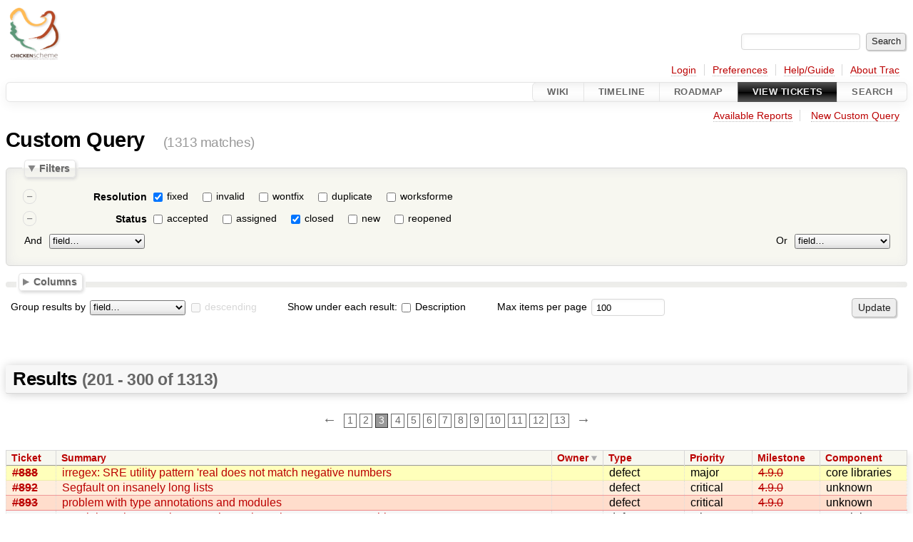

--- FILE ---
content_type: text/html;charset=utf-8
request_url: http://bugs.call-cc.org/query?status=closed&resolution=fixed&page=3&desc=1&order=owner
body_size: 11330
content:




<!DOCTYPE html>
<html lang="en">   <head>
    <!-- # block head (placeholder in theme.html) -->
        <!-- # block head (content inherited from layout.html) -->
    <title>
    Custom Query     – CHICKEN Scheme

    </title>

    <meta http-equiv="Content-Type" content="text/html; charset=UTF-8" />
    <meta http-equiv="X-UA-Compatible" content="IE=edge" />
    <link rel="start"  href="/wiki" />
    <link rel="search"  href="/search" />
    <link rel="help"  href="/wiki/TracGuide" />
    <link rel="stylesheet"  href="/chrome/common/css/trac.css" type="text/css" />
    <link rel="stylesheet"  href="/chrome/common/css/report.css" type="text/css" />
    <link rel="stylesheet"  href="/chrome/common/css/jquery-ui/jquery-ui.css" type="text/css" />
    <link rel="stylesheet"  href="/chrome/common/css/jquery-ui-addons.css" type="text/css" />
    <link rel="icon"  href="/chrome/common/trac.ico" type="image/x-icon" />
    <link rel="alternate"  class="rss" href="/query?resolution=fixed&amp;status=closed&amp;order=owner&amp;desc=1&amp;format=rss" title="RSS Feed" type="application/rss+xml" />
    <link rel="alternate"  class="csv" href="/query?resolution=fixed&amp;status=closed&amp;order=owner&amp;desc=1&amp;page=3&amp;format=csv" title="Comma-delimited Text" type="text/csv" />
    <link rel="alternate"  class="tab" href="/query?resolution=fixed&amp;status=closed&amp;order=owner&amp;desc=1&amp;page=3&amp;format=tab" title="Tab-delimited Text" type="text/tab-separated-values" />
    <link rel="next"  href="/query?resolution=fixed&amp;status=closed&amp;order=owner&amp;desc=1&amp;page=4" title="Next Page" />
    <link rel="prev"  href="/query?resolution=fixed&amp;status=closed&amp;order=owner&amp;desc=1&amp;page=2" title="Previous Page" />
    <noscript>
      <style>
        .trac-noscript { display: none !important }
      </style>     </noscript>
    <link type="application/opensearchdescription+xml" rel="search"
          href="/search/opensearch"
          title="Search CHICKEN Scheme"/>
    <script>
      var properties={"cc":{"format":"list","label":"Cc","type":"text"},"changetime":{"format":"relative","label":"Modified","type":"time"},"component":{"label":"Component","options":["build system","compiler","core libraries","core tools","documentation","expander","extensions","infrastructure","scrutinizer","unknown","wiki"],"type":"select"},"description":{"format":"wiki","label":"Description","type":"textarea"},"difficulty":{"label":"Estimated difficulty","optional":true,"options":["trivial","easy","medium","hard","insane"],"type":"select"},"id":{"label":"Ticket","type":"id"},"keywords":{"format":"list","label":"Keywords","type":"text"},"milestone":{"label":"Milestone","optgroups":[{"label":"Open (by due date)","options":[]},{"label":"Open (no due date)","options":["6.0.0","someday"]},{"label":"Closed","options":["4.5.0","4.9.0","4.10.0","4.11.0","4.12.0","4.13.0","5.0","5.1","5.2","5.3","5.4"]}],"optional":true,"options":[],"type":"select"},"owner":{"label":"Owner","type":"text"},"priority":{"label":"Priority","options":["critical","major","minor","not urgent at all"],"type":"select"},"reporter":{"label":"Reporter","type":"text"},"resolution":{"label":"Resolution","optional":true,"options":["fixed","invalid","wontfix","duplicate","worksforme"],"type":"radio"},"status":{"label":"Status","optional":true,"options":["accepted","assigned","closed","new","reopened"],"type":"radio"},"summary":{"label":"Summary","type":"text"},"time":{"format":"relative","label":"Created","type":"time"},"type":{"label":"Type","options":["defect","enhancement","task","change request"],"type":"select"},"version":{"label":"Version","optional":true,"options":["6.0.0","5.4.0","5.3.0","5.2.0","5.1.0","5.1.0rc1","5.0.0","5.0.0rc4","5.0.0rc3","5.0.0rc2","5.0.0rc1"],"type":"select"}};
      var modes={"id":[{"name":"is","value":""},{"name":"is not","value":"!"}],"select":[{"name":"is","value":""},{"name":"is not","value":"!"}],"text":[{"name":"contains","value":"~"},{"name":"doesn't contain","value":"!~"},{"name":"begins with","value":"^"},{"name":"ends with","value":"$"},{"name":"is","value":""},{"name":"is not","value":"!"}],"textarea":[{"name":"contains","value":"~"},{"name":"doesn't contain","value":"!~"}]};
      var jquery_ui={"ampm":false,"date_format":"mm/dd/y","day_names":{"abbreviated":["Sun","Mon","Tue","Wed","Thu","Fri","Sat"],"narrow":["Su","Mo","Tu","We","Th","Fr","Sa"],"wide":["Sunday","Monday","Tuesday","Wednesday","Thursday","Friday","Saturday"]},"default_timezone":60,"first_week_day":0,"month_names":{"abbreviated":["Jan","Feb","Mar","Apr","May","Jun","Jul","Aug","Sep","Oct","Nov","Dec"],"wide":["January","February","March","April","May","June","July","August","September","October","November","December"]},"period_names":{"am":["AM","AM"],"pm":["PM","PM"]},"show_timezone":false,"time_format":"HH:mm:ss","timepicker_separator":" ","timezone_iso8601":false,"timezone_list":null};
    </script>
    <script src="/chrome/common/js/jquery.js"></script>
    <script src="/chrome/common/js/babel.js"></script>
    <script src="/chrome/common/js/trac.js"></script>
    <script src="/chrome/common/js/search.js"></script>
    <script src="/chrome/common/js/folding.js"></script>
    <script src="/chrome/common/js/jquery-ui.js"></script>
    <script src="/chrome/common/js/jquery-ui-addons.js"></script>
    <script src="/chrome/common/js/jquery-ui-i18n.js"></script>
    <script src="/chrome/common/js/query.js"></script>
    <script>
      jQuery(function($) {
        $(".trac-autofocus").focus();
        $(".trac-target-new").attr("target", "_blank");
        if ($.ui) { /* is jquery-ui added? */
          $(".trac-datepicker:not([readonly])")
            .prop("autocomplete", "off").datepicker();
          // Input current date when today is pressed.
          var _goToToday = $.datepicker._gotoToday;
          $.datepicker._gotoToday = function(id) {
            _goToToday.call(this, id);
            this._selectDate(id)
          };
          $(".trac-datetimepicker:not([readonly])")
            .prop("autocomplete", "off").datetimepicker();
        }
        $(".trac-disable").disableSubmit(".trac-disable-determinant");
        setTimeout(function() { $(".trac-scroll").scrollToTop() }, 1);
        $(".trac-disable-on-submit").disableOnSubmit();
      });
    </script>
    <!--   # include 'site_head.html' (layout.html) -->
    <!--   end of site_head.html -->
    <!-- # endblock head (content inherited from layout.html) -->


    <script>
      jQuery(function($) {
        initializeFilters();
        $("#group").change(function() {
          $("#groupdesc").enable(this.selectedIndex != 0)
        }).change();
        $("fieldset legend.foldable").enableFolding(false);
        /* Hide the filters for saved queries. */
        if (window.location.href.search(/[?&]report=[0-9]+/) != -1)
          $("#filters").toggleClass("collapsed");
        /* Hide the columns by default. */
        $("#columns").toggleClass("collapsed");
      });
    </script>

    <!-- # endblock head (placeholder in theme.html) -->
  </head> 
  <body>
    <!-- # block body (content inherited from theme.html) -->
    <!--   # include 'site_header.html' (theme.html) -->
    <!--   end of site_header.html -->

    <div id="banner">
      <div id="header">
        <a id="logo"
           href="https://www.call-cc.org/">
          <img  alt="Chicken Scheme" height="80" src="https://wiki.call-cc.org/chicken-mini-logo.png" width="80" /></a>


      </div>
      <form id="search" action="/search" method="get">
        <div>
          <label for="proj-search">Search:</label>
          <input type="text" id="proj-search" name="q" size="18"
                  value="" />
          <input type="submit" value="Search" />
        </div>
      </form>
          <div id="metanav" class="nav">
      <ul><li  class="first"><a href="/login">Login</a></li><li ><a href="/prefs">Preferences</a></li><li ><a href="/wiki/TracGuide">Help/Guide</a></li><li  class="last"><a href="/about">About Trac</a></li></ul>
    </div>

    </div>
        <div id="mainnav" class="nav">
      <ul><li  class="first"><a href="/wiki">Wiki</a></li><li ><a href="/timeline">Timeline</a></li><li ><a href="/roadmap">Roadmap</a></li><li  class="active"><a href="/report">View Tickets</a></li><li  class="last"><a href="/search">Search</a></li></ul>
    </div>


    <div id="main"
         >
      <div id="ctxtnav" class="nav">
        <h2>Context Navigation</h2>
        <ul>
          <li  class="first"><a href="/report">Available Reports</a></li>
          <li  class="last"><a href="/query">New Custom Query</a></li>
        </ul>
        <hr />
      </div>

      

      

      <!-- # block content (placeholder in theme.html) -->
    <div id="content" class="query">
      <h1>Custom Query <span class="numrows">(1313 matches)</span></h1>

      <form id="query" method="post" action="/query">
        <input type="hidden" name="__FORM_TOKEN" value="9d1600b8fae767eaaf005f5c" />

        <fieldset id="filters">
          <legend class="foldable">Filters</legend>
          <table>
            <tbody>
              <tr style="display: none">
                <td>
                  <div class="trac-clause-lsep">&nbsp;<hr /></div>
                  <div class="trac-clause-msep">Or</div>
                  <div class="trac-clause-rsep">&nbsp;<hr /></div>
                </td>
              </tr>
              <tr>
                <td class="trac-clause">
                  <table class="trac-clause">
                    <tbody>
                      <tr class="resolution">
                        <td>
                          <div class="inlinebuttons">
                            <input type="submit"
                                   name="rm_filter_0_resolution_0"
                                   value="&ndash;"/>
                          </div>
                        </td>
                        <th scope="row"><label id="label_0_resolution">Resolution</label></th>
                        <td class="filter" colspan="2">

                          <input type="checkbox"
                                 id="_0_resolution_fixed" checked="checked" name="0_resolution" value="fixed"/>
                          <label for="_0_resolution_fixed"
                                 class="control">fixed</label>
                          <input type="checkbox"
                                 id="_0_resolution_invalid" name="0_resolution" value="invalid"/>
                          <label for="_0_resolution_invalid"
                                 class="control">invalid</label>
                          <input type="checkbox"
                                 id="_0_resolution_wontfix" name="0_resolution" value="wontfix"/>
                          <label for="_0_resolution_wontfix"
                                 class="control">wontfix</label>
                          <input type="checkbox"
                                 id="_0_resolution_duplicate" name="0_resolution" value="duplicate"/>
                          <label for="_0_resolution_duplicate"
                                 class="control">duplicate</label>
                          <input type="checkbox"
                                 id="_0_resolution_worksforme" name="0_resolution" value="worksforme"/>
                          <label for="_0_resolution_worksforme"
                                 class="control">worksforme</label>
                        </td>
                      </tr>
                    </tbody>
                    <tbody>
                      <tr class="status">
                        <td>
                          <div class="inlinebuttons">
                            <input type="submit"
                                   name="rm_filter_0_status_0"
                                   value="&ndash;"/>
                          </div>
                        </td>
                        <th scope="row"><label id="label_0_status">Status</label></th>
                        <td class="filter" colspan="2">

                          <input type="checkbox"
                                 id="_0_status_accepted" name="0_status" value="accepted"/>
                          <label for="_0_status_accepted"
                                 class="control">accepted</label>
                          <input type="checkbox"
                                 id="_0_status_assigned" name="0_status" value="assigned"/>
                          <label for="_0_status_assigned"
                                 class="control">assigned</label>
                          <input type="checkbox"
                                 id="_0_status_closed" checked="checked" name="0_status" value="closed"/>
                          <label for="_0_status_closed"
                                 class="control">closed</label>
                          <input type="checkbox"
                                 id="_0_status_new" name="0_status" value="new"/>
                          <label for="_0_status_new"
                                 class="control">new</label>
                          <input type="checkbox"
                                 id="_0_status_reopened" name="0_status" value="reopened"/>
                          <label for="_0_status_reopened"
                                 class="control">reopened</label>
                        </td>
                      </tr>
                    </tbody>
                    <tbody>
                      <tr class="actions">
                        <td class="and" colspan="2">
                          &nbsp;<label for="add_filter_0">And</label>&nbsp;
                          <select name="add_filter_0"
                                  id="add_filter_0">
                            <option label="field…"></option>
                            <option value="cc">Cc</option>
                            <option value="component">Component</option>
                            <option value="time">Created</option>
                            <option value="description">Description</option>
                            <option value="difficulty">Estimated difficulty</option>
                            <option value="keywords">Keywords</option>
                            <option value="milestone">Milestone</option>
                            <option value="changetime">Modified</option>
                            <option value="owner">Owner</option>
                            <option value="priority">Priority</option>
                            <option value="reporter">Reporter</option>
                            <option disabled="disabled" value="resolution">Resolution</option>
                            <option disabled="disabled" value="status">Status</option>
                            <option value="summary">Summary</option>
                            <option value="id">Ticket</option>
                            <option value="type">Type</option>
                            <option value="version">Version</option>
                          </select>
                          <div class="inlinebuttons">
                            <input type="submit" name="add_0"
                                   value="+"/>
                          </div>
                        </td>
                        <td class="or" colspan="2">
                          <label for="add_clause">Or</label>&nbsp;
                          <select name="add_clause_1"
                                  id="add_clause">
                            <option label="field…"></option>
                            <option value="cc">Cc</option>
                            <option value="component">Component</option>
                            <option value="time">Created</option>
                            <option value="description">Description</option>
                            <option value="difficulty">Estimated difficulty</option>
                            <option value="keywords">Keywords</option>
                            <option value="milestone">Milestone</option>
                            <option value="changetime">Modified</option>
                            <option value="owner">Owner</option>
                            <option value="priority">Priority</option>
                            <option value="reporter">Reporter</option>
                            <option value="resolution">Resolution</option>
                            <option value="status">Status</option>
                            <option value="summary">Summary</option>
                            <option value="id">Ticket</option>
                            <option value="type">Type</option>
                            <option value="version">Version</option>
                          </select>
                          <div class="inlinebuttons">
                            <input type="submit" name="add_1"
                                   value="+" />
                          </div>
                        </td>
                      </tr>
                    </tbody>
                  </table>
                </td>
              </tr>
            </tbody>
          </table>
        </fieldset>



        <fieldset id="columns">
          <legend class="foldable">Columns</legend>
          <div>
            <label>
              <input type="checkbox" name="col" checked="checked" value="summary"/>
              Summary
            </label>
            <label>
              <input type="checkbox" name="col" value="status"/>
              Status
            </label>
            <label>
              <input type="checkbox" name="col" value="resolution"/>
              Resolution
            </label>
            <label>
              <input type="checkbox" name="col" checked="checked" value="owner"/>
              Owner
            </label>
            <label>
              <input type="checkbox" name="col" checked="checked" value="type"/>
              Type
            </label>
            <label>
              <input type="checkbox" name="col" checked="checked" value="priority"/>
              Priority
            </label>
            <label>
              <input type="checkbox" name="col" checked="checked" value="milestone"/>
              Milestone
            </label>
            <label>
              <input type="checkbox" name="col" checked="checked" value="component"/>
              Component
            </label>
            <label>
              <input type="checkbox" name="col" value="version"/>
              Version
            </label>
            <label>
              <input type="checkbox" name="col" value="time"/>
              Created
            </label>
            <label>
              <input type="checkbox" name="col" value="changetime"/>
              Modified
            </label>
            <label>
              <input type="checkbox" name="col" value="difficulty"/>
              Estimated difficulty
            </label>
            <label>
              <input type="checkbox" name="col" value="reporter"/>
              Reporter
            </label>
            <label>
              <input type="checkbox" name="col" value="keywords"/>
              Keywords
            </label>
            <label>
              <input type="checkbox" name="col" value="cc"/>
              Cc
            </label>
          </div>
        </fieldset>

        <p class="option">
          <label for="group">Group results by</label>
          <select name="group" id="group">
            <option label="field…"></option>
            <option value="component">Component</option>
            <option value="difficulty">Estimated difficulty</option>
            <option value="milestone">Milestone</option>
            <option value="owner">Owner</option>
            <option value="priority">Priority</option>
            <option value="reporter">Reporter</option>
            <option value="resolution">Resolution</option>
            <option value="status">Status</option>
            <option value="type">Type</option>
            <option value="version">Version</option>
          </select>
          <input type="checkbox" name="groupdesc" id="groupdesc"/>
          <label for="groupdesc">descending</label>
        </p>

        <p class="option">



          Show under each result:
          <label><input type="checkbox" name="row" value="description"/>
            Description</label>
        </p>

        <p class="option">
          <label for="max">Max items per page</label>
          <input type="text" name="max" id="max" size="10"
                 value="100"/>
        </p>

        <div class="buttons">
          <input type="hidden" name="order" value="owner" />
          <input type="hidden" name="desc" value="1" />
          <input type="submit" name="update" value="Update" />
        </div>
        <hr />
      </form>



<div>
  <h2 class="report-result">Results   <span class="numresults">(201 - 300 of 1313)</span>
</h2>


<div class="paging">
  <span class="previous">
    <a href="/query?resolution=fixed&amp;status=closed&amp;order=owner&amp;desc=1&amp;page=2" title="Previous Page">&larr;</a>
  </span>
  <span>
    <a href="/query?resolution=fixed&amp;status=closed&amp;order=owner&amp;desc=1" title="Page 1">1</a>
  </span>
  <span>
    <a href="/query?resolution=fixed&amp;status=closed&amp;order=owner&amp;desc=1&amp;page=2" title="Page 2">2</a>
  </span>
  <span>
    <span class="current">3</span>
  </span>
  <span>
    <a href="/query?resolution=fixed&amp;status=closed&amp;order=owner&amp;desc=1&amp;page=4" title="Page 4">4</a>
  </span>
  <span>
    <a href="/query?resolution=fixed&amp;status=closed&amp;order=owner&amp;desc=1&amp;page=5" title="Page 5">5</a>
  </span>
  <span>
    <a href="/query?resolution=fixed&amp;status=closed&amp;order=owner&amp;desc=1&amp;page=6" title="Page 6">6</a>
  </span>
  <span>
    <a href="/query?resolution=fixed&amp;status=closed&amp;order=owner&amp;desc=1&amp;page=7" title="Page 7">7</a>
  </span>
  <span>
    <a href="/query?resolution=fixed&amp;status=closed&amp;order=owner&amp;desc=1&amp;page=8" title="Page 8">8</a>
  </span>
  <span>
    <a href="/query?resolution=fixed&amp;status=closed&amp;order=owner&amp;desc=1&amp;page=9" title="Page 9">9</a>
  </span>
  <span>
    <a href="/query?resolution=fixed&amp;status=closed&amp;order=owner&amp;desc=1&amp;page=10" title="Page 10">10</a>
  </span>
  <span>
    <a href="/query?resolution=fixed&amp;status=closed&amp;order=owner&amp;desc=1&amp;page=11" title="Page 11">11</a>
  </span>
  <span>
    <a href="/query?resolution=fixed&amp;status=closed&amp;order=owner&amp;desc=1&amp;page=12" title="Page 12">12</a>
  </span>
  <span>
    <a href="/query?resolution=fixed&amp;status=closed&amp;order=owner&amp;desc=1&amp;page=13" title="Page 13">13</a>
  </span>
  <span class="next">
    <a href="/query?resolution=fixed&amp;status=closed&amp;order=owner&amp;desc=1&amp;page=4" title="Next Page">&rarr;</a>
  </span>
</div>
  <table class="listing tickets">
    <thead class="trac-query-heading">
            <tr class="trac-columns">
        <th class="id">
          <a title="Sort by Ticket (ascending)"
             href="/query?resolution=fixed&amp;status=closed&amp;order=id&amp;page=3">Ticket</a>
        </th>
        <th class="summary">
          <a title="Sort by Summary (ascending)"
             href="/query?resolution=fixed&amp;status=closed&amp;order=summary&amp;page=3">Summary</a>
        </th>
        <th class="owner desc">
          <a title="Sort by Owner (ascending)"
             href="/query?resolution=fixed&amp;status=closed&amp;order=owner&amp;page=3">Owner</a>
        </th>
        <th class="type">
          <a title="Sort by Type (ascending)"
             href="/query?resolution=fixed&amp;status=closed&amp;order=type&amp;page=3">Type</a>
        </th>
        <th class="priority">
          <a title="Sort by Priority (ascending)"
             href="/query?resolution=fixed&amp;status=closed&amp;order=priority&amp;page=3">Priority</a>
        </th>
        <th class="milestone">
          <a title="Sort by Milestone (ascending)"
             href="/query?resolution=fixed&amp;status=closed&amp;order=milestone&amp;page=3">Milestone</a>
        </th>
        <th class="component">
          <a title="Sort by Component (ascending)"
             href="/query?resolution=fixed&amp;status=closed&amp;order=component&amp;page=3">Component</a>
        </th>
      </tr>

    </thead>

    <tbody class="trac-query-results">
      <tr class="odd prio2">
        <td class="id"><a href="/ticket/888" title="View ticket" class="closed">#888</a></td>
        <td class="summary">
          <a href="/ticket/888" title="View ticket">irregex: SRE utility pattern &#39;real does not match negative numbers</a>
        </td>
        <td class="owner">
          
        </td>
        <td class="type">
          defect
        </td>
        <td class="priority">
          major
        </td>
        <td class="milestone">
          <a class="closed milestone" href="/milestone/4.9.0" title="Completed 12 years ago (06/02/14 19:29:55)">4.9.0</a>
        </td>
        <td class="component">
          core libraries
        </td>
      </tr>
      <tr class="even prio1">
        <td class="id"><a href="/ticket/892" title="View ticket" class="closed">#892</a></td>
        <td class="summary">
          <a href="/ticket/892" title="View ticket">Segfault on insanely long lists</a>
        </td>
        <td class="owner">
          
        </td>
        <td class="type">
          defect
        </td>
        <td class="priority">
          critical
        </td>
        <td class="milestone">
          <a class="closed milestone" href="/milestone/4.9.0" title="Completed 12 years ago (06/02/14 19:29:55)">4.9.0</a>
        </td>
        <td class="component">
          unknown
        </td>
      </tr>
      <tr class="odd prio1">
        <td class="id"><a href="/ticket/893" title="View ticket" class="closed">#893</a></td>
        <td class="summary">
          <a href="/ticket/893" title="View ticket">problem with type annotations and modules</a>
        </td>
        <td class="owner">
          
        </td>
        <td class="type">
          defect
        </td>
        <td class="priority">
          critical
        </td>
        <td class="milestone">
          <a class="closed milestone" href="/milestone/4.9.0" title="Completed 12 years ago (06/02/14 19:29:55)">4.9.0</a>
        </td>
        <td class="component">
          unknown
        </td>
      </tr>
      <tr class="even prio3">
        <td class="id"><a href="/ticket/898" title="View ticket" class="closed">#898</a></td>
        <td class="summary">
          <a href="/ticket/898" title="View ticket">scrutinizer gives spurious warnings when given too many type hints</a>
        </td>
        <td class="owner">
          
        </td>
        <td class="type">
          defect
        </td>
        <td class="priority">
          minor
        </td>
        <td class="milestone">
          
        </td>
        <td class="component">
          scrutinizer
        </td>
      </tr>
      <tr class="odd prio4">
        <td class="id"><a href="/ticket/902" title="View ticket" class="closed">#902</a></td>
        <td class="summary">
          <a href="/ticket/902" title="View ticket">coops: tiny patch for generic-procedure?</a>
        </td>
        <td class="owner">
          
        </td>
        <td class="type">
          defect
        </td>
        <td class="priority">
          not urgent at all
        </td>
        <td class="milestone">
          
        </td>
        <td class="component">
          extensions
        </td>
      </tr>
      <tr class="even prio3">
        <td class="id"><a href="/ticket/903" title="View ticket" class="closed">#903</a></td>
        <td class="summary">
          <a href="/ticket/903" title="View ticket">csc&#39;s command line switch -output-file is ignored</a>
        </td>
        <td class="owner">
          
        </td>
        <td class="type">
          defect
        </td>
        <td class="priority">
          minor
        </td>
        <td class="milestone">
          <a class="closed milestone" href="/milestone/4.9.0" title="Completed 12 years ago (06/02/14 19:29:55)">4.9.0</a>
        </td>
        <td class="component">
          unknown
        </td>
      </tr>
      <tr class="odd prio2">
        <td class="id"><a href="/ticket/907" title="View ticket" class="closed">#907</a></td>
        <td class="summary">
          <a href="/ticket/907" title="View ticket">signal-tests.scm hangs when port is already in use</a>
        </td>
        <td class="owner">
          
        </td>
        <td class="type">
          defect
        </td>
        <td class="priority">
          major
        </td>
        <td class="milestone">
          <a class="closed milestone" href="/milestone/4.9.0" title="Completed 12 years ago (06/02/14 19:29:55)">4.9.0</a>
        </td>
        <td class="component">
          build system
        </td>
      </tr>
      <tr class="even prio2">
        <td class="id"><a href="/ticket/916" title="View ticket" class="closed">#916</a></td>
        <td class="summary">
          <a href="/ticket/916" title="View ticket">lolevel-tests.scm failure on Linux/PPC (assertion failed: (pair? some-foo))</a>
        </td>
        <td class="owner">
          
        </td>
        <td class="type">
          defect
        </td>
        <td class="priority">
          major
        </td>
        <td class="milestone">
          <a class="closed milestone" href="/milestone/4.9.0" title="Completed 12 years ago (06/02/14 19:29:55)">4.9.0</a>
        </td>
        <td class="component">
          unknown
        </td>
      </tr>
      <tr class="odd prio3">
        <td class="id"><a href="/ticket/917" title="View ticket" class="closed">#917</a></td>
        <td class="summary">
          <a href="/ticket/917" title="View ticket">tests that rely on diff break with clang</a>
        </td>
        <td class="owner">
          
        </td>
        <td class="type">
          defect
        </td>
        <td class="priority">
          minor
        </td>
        <td class="milestone">
          
        </td>
        <td class="component">
          unknown
        </td>
      </tr>
      <tr class="even prio2">
        <td class="id"><a href="/ticket/920" title="View ticket" class="closed">#920</a></td>
        <td class="summary">
          <a href="/ticket/920" title="View ticket">irc: reconnecting due to server-side EOF broken</a>
        </td>
        <td class="owner">
          
        </td>
        <td class="type">
          defect
        </td>
        <td class="priority">
          major
        </td>
        <td class="milestone">
          
        </td>
        <td class="component">
          unknown
        </td>
      </tr>
      <tr class="odd prio3">
        <td class="id"><a href="/ticket/923" title="View ticket" class="closed">#923</a></td>
        <td class="summary">
          <a href="/ticket/923" title="View ticket">Make check fails on OpenBSD 5.1 with 4.8.0rc3</a>
        </td>
        <td class="owner">
          
        </td>
        <td class="type">
          defect
        </td>
        <td class="priority">
          minor
        </td>
        <td class="milestone">
          <a class="closed milestone" href="/milestone/4.9.0" title="Completed 12 years ago (06/02/14 19:29:55)">4.9.0</a>
        </td>
        <td class="component">
          build system
        </td>
      </tr>
      <tr class="even prio2">
        <td class="id"><a href="/ticket/925" title="View ticket" class="closed">#925</a></td>
        <td class="summary">
          <a href="/ticket/925" title="View ticket">Tests for smtp and internet-message eggs start breaking on 2012-09-19</a>
        </td>
        <td class="owner">
          
        </td>
        <td class="type">
          defect
        </td>
        <td class="priority">
          major
        </td>
        <td class="milestone">
          <a class="milestone" href="/milestone/someday" title="No date set">someday</a>
        </td>
        <td class="component">
          unknown
        </td>
      </tr>
      <tr class="odd prio2">
        <td class="id"><a href="/ticket/926" title="View ticket" class="closed">#926</a></td>
        <td class="summary">
          <a href="/ticket/926" title="View ticket">dummy-user&#39;s test starts failing on 2012-09-24</a>
        </td>
        <td class="owner">
          
        </td>
        <td class="type">
          defect
        </td>
        <td class="priority">
          major
        </td>
        <td class="milestone">
          <a class="milestone" href="/milestone/someday" title="No date set">someday</a>
        </td>
        <td class="component">
          unknown
        </td>
      </tr>
      <tr class="even prio3">
        <td class="id"><a href="/ticket/928" title="View ticket" class="closed">#928</a></td>
        <td class="summary">
          <a href="/ticket/928" title="View ticket">executable misnamed when reading from - (stdin)</a>
        </td>
        <td class="owner">
          
        </td>
        <td class="type">
          defect
        </td>
        <td class="priority">
          minor
        </td>
        <td class="milestone">
          <a class="closed milestone" href="/milestone/4.9.0" title="Completed 12 years ago (06/02/14 19:29:55)">4.9.0</a>
        </td>
        <td class="component">
          compiler
        </td>
      </tr>
      <tr class="odd prio3">
        <td class="id"><a href="/ticket/931" title="View ticket" class="closed">#931</a></td>
        <td class="summary">
          <a href="/ticket/931" title="View ticket">CR: make extended syntax bindings available by default</a>
        </td>
        <td class="owner">
          
        </td>
        <td class="type">
          enhancement
        </td>
        <td class="priority">
          minor
        </td>
        <td class="milestone">
          <a class="milestone" href="/milestone/someday" title="No date set">someday</a>
        </td>
        <td class="component">
          expander
        </td>
      </tr>
      <tr class="even prio3">
        <td class="id"><a href="/ticket/932" title="View ticket" class="closed">#932</a></td>
        <td class="summary">
          <a href="/ticket/932" title="View ticket">CR: enable &#34;scrutiny&#34; be default</a>
        </td>
        <td class="owner">
          
        </td>
        <td class="type">
          enhancement
        </td>
        <td class="priority">
          minor
        </td>
        <td class="milestone">
          <a class="milestone" href="/milestone/someday" title="No date set">someday</a>
        </td>
        <td class="component">
          compiler
        </td>
      </tr>
      <tr class="odd prio2">
        <td class="id"><a href="/ticket/936" title="View ticket" class="closed">#936</a></td>
        <td class="summary">
          <a href="/ticket/936" title="View ticket">install-extension error when chicken-install is called with -prefix and an item of the given filelist is a pair</a>
        </td>
        <td class="owner">
          
        </td>
        <td class="type">
          defect
        </td>
        <td class="priority">
          major
        </td>
        <td class="milestone">
          <a class="milestone" href="/milestone/someday" title="No date set">someday</a>
        </td>
        <td class="component">
          core libraries
        </td>
      </tr>
      <tr class="even prio3">
        <td class="id"><a href="/ticket/937" title="View ticket" class="closed">#937</a></td>
        <td class="summary">
          <a href="/ticket/937" title="View ticket">Types manual page missing in 4.8.0</a>
        </td>
        <td class="owner">
          
        </td>
        <td class="type">
          defect
        </td>
        <td class="priority">
          minor
        </td>
        <td class="milestone">
          <a class="milestone" href="/milestone/someday" title="No date set">someday</a>
        </td>
        <td class="component">
          documentation
        </td>
      </tr>
      <tr class="odd prio3">
        <td class="id"><a href="/ticket/940" title="View ticket" class="closed">#940</a></td>
        <td class="summary">
          <a href="/ticket/940" title="View ticket">Cannot unset read syntax</a>
        </td>
        <td class="owner">
          
        </td>
        <td class="type">
          defect
        </td>
        <td class="priority">
          minor
        </td>
        <td class="milestone">
          <a class="milestone" href="/milestone/someday" title="No date set">someday</a>
        </td>
        <td class="component">
          unknown
        </td>
      </tr>
      <tr class="even prio3">
        <td class="id"><a href="/ticket/941" title="View ticket" class="closed">#941</a></td>
        <td class="summary">
          <a href="/ticket/941" title="View ticket">Add option to process-fork to allow creating a subprocess with only the current thread</a>
        </td>
        <td class="owner">
          
        </td>
        <td class="type">
          enhancement
        </td>
        <td class="priority">
          minor
        </td>
        <td class="milestone">
          <a class="milestone" href="/milestone/someday" title="No date set">someday</a>
        </td>
        <td class="component">
          core libraries
        </td>
      </tr>
      <tr class="odd prio2">
        <td class="id"><a href="/ticket/942" title="View ticket" class="closed">#942</a></td>
        <td class="summary">
          <a href="/ticket/942" title="View ticket">make install uses user&#39;s umask</a>
        </td>
        <td class="owner">
          
        </td>
        <td class="type">
          defect
        </td>
        <td class="priority">
          major
        </td>
        <td class="milestone">
          <a class="closed milestone" href="/milestone/4.9.0" title="Completed 12 years ago (06/02/14 19:29:55)">4.9.0</a>
        </td>
        <td class="component">
          build system
        </td>
      </tr>
      <tr class="even prio3">
        <td class="id"><a href="/ticket/956" title="View ticket" class="closed">#956</a></td>
        <td class="summary">
          <a href="/ticket/956" title="View ticket">sha1sum: &#34;sha1sum&#34; should do something sensible on Windows</a>
        </td>
        <td class="owner">
          
        </td>
        <td class="type">
          defect
        </td>
        <td class="priority">
          minor
        </td>
        <td class="milestone">
          <a class="milestone" href="/milestone/someday" title="No date set">someday</a>
        </td>
        <td class="component">
          extensions
        </td>
      </tr>
      <tr class="odd prio2">
        <td class="id"><a href="/ticket/959" title="View ticket" class="closed">#959</a></td>
        <td class="summary">
          <a href="/ticket/959" title="View ticket">make-pathname strips leading seperator in FILENAME component</a>
        </td>
        <td class="owner">
          
        </td>
        <td class="type">
          defect
        </td>
        <td class="priority">
          major
        </td>
        <td class="milestone">
          <a class="milestone" href="/milestone/someday" title="No date set">someday</a>
        </td>
        <td class="component">
          core libraries
        </td>
      </tr>
      <tr class="even prio3">
        <td class="id"><a href="/ticket/968" title="View ticket" class="closed">#968</a></td>
        <td class="summary">
          <a href="/ticket/968" title="View ticket">csc: -oi and -ot</a>
        </td>
        <td class="owner">
          
        </td>
        <td class="type">
          enhancement
        </td>
        <td class="priority">
          minor
        </td>
        <td class="milestone">
          <a class="milestone" href="/milestone/someday" title="No date set">someday</a>
        </td>
        <td class="component">
          core tools
        </td>
      </tr>
      <tr class="odd prio3">
        <td class="id"><a href="/ticket/972" title="View ticket" class="closed">#972</a></td>
        <td class="summary">
          <a href="/ticket/972" title="View ticket">check let[rec] bindings for multiple occurrences of the same variable</a>
        </td>
        <td class="owner">
          
        </td>
        <td class="type">
          enhancement
        </td>
        <td class="priority">
          minor
        </td>
        <td class="milestone">
          <a class="milestone" href="/milestone/someday" title="No date set">someday</a>
        </td>
        <td class="component">
          expander
        </td>
      </tr>
      <tr class="even prio2">
        <td class="id"><a href="/ticket/979" title="View ticket" class="closed">#979</a></td>
        <td class="summary">
          <a href="/ticket/979" title="View ticket">chicken.h wrongly assumes that __x86_64__ implies 64 bits</a>
        </td>
        <td class="owner">
          
        </td>
        <td class="type">
          defect
        </td>
        <td class="priority">
          major
        </td>
        <td class="milestone">
          <a class="closed milestone" href="/milestone/4.9.0" title="Completed 12 years ago (06/02/14 19:29:55)">4.9.0</a>
        </td>
        <td class="component">
          build system
        </td>
      </tr>
      <tr class="odd prio3">
        <td class="id"><a href="/ticket/984" title="View ticket" class="closed">#984</a></td>
        <td class="summary">
          <a href="/ticket/984" title="View ticket">irregex documentation example for irregex-search does not match implementation</a>
        </td>
        <td class="owner">
          
        </td>
        <td class="type">
          defect
        </td>
        <td class="priority">
          minor
        </td>
        <td class="milestone">
          <a class="closed milestone" href="/milestone/4.9.0" title="Completed 12 years ago (06/02/14 19:29:55)">4.9.0</a>
        </td>
        <td class="component">
          extensions
        </td>
      </tr>
      <tr class="even prio1">
        <td class="id"><a href="/ticket/989" title="View ticket" class="closed">#989</a></td>
        <td class="summary">
          <a href="/ticket/989" title="View ticket">High CPU usage when calling signal handler multiple times</a>
        </td>
        <td class="owner">
          
        </td>
        <td class="type">
          defect
        </td>
        <td class="priority">
          critical
        </td>
        <td class="milestone">
          <a class="closed milestone" href="/milestone/4.9.0" title="Completed 12 years ago (06/02/14 19:29:55)">4.9.0</a>
        </td>
        <td class="component">
          core libraries
        </td>
      </tr>
      <tr class="odd prio2">
        <td class="id"><a href="/ticket/995" title="View ticket" class="closed">#995</a></td>
        <td class="summary">
          <a href="/ticket/995" title="View ticket">SDL on OSX, How does it work ?</a>
        </td>
        <td class="owner">
          
        </td>
        <td class="type">
          defect
        </td>
        <td class="priority">
          major
        </td>
        <td class="milestone">
          <a class="milestone" href="/milestone/someday" title="No date set">someday</a>
        </td>
        <td class="component">
          unknown
        </td>
      </tr>
      <tr class="even prio2">
        <td class="id"><a href="/ticket/1000" title="View ticket" class="closed">#1000</a></td>
        <td class="summary">
          <a href="/ticket/1000" title="View ticket">srfi-19 egg has problem in time-&gt;srfi-18-time</a>
        </td>
        <td class="owner">
          
        </td>
        <td class="type">
          defect
        </td>
        <td class="priority">
          major
        </td>
        <td class="milestone">
          <a class="milestone" href="/milestone/someday" title="No date set">someday</a>
        </td>
        <td class="component">
          extensions
        </td>
      </tr>
      <tr class="odd prio2">
        <td class="id"><a href="/ticket/1001" title="View ticket" class="closed">#1001</a></td>
        <td class="summary">
          <a href="/ticket/1001" title="View ticket">Do not implicitly expand ~ in pathnames</a>
        </td>
        <td class="owner">
          
        </td>
        <td class="type">
          change request
        </td>
        <td class="priority">
          major
        </td>
        <td class="milestone">
          <a class="closed milestone" href="/milestone/4.9.0" title="Completed 12 years ago (06/02/14 19:29:55)">4.9.0</a>
        </td>
        <td class="component">
          unknown
        </td>
      </tr>
      <tr class="even prio2">
        <td class="id"><a href="/ticket/1002" title="View ticket" class="closed">#1002</a></td>
        <td class="summary">
          <a href="/ticket/1002" title="View ticket">define-values is overly restrictive</a>
        </td>
        <td class="owner">
          
        </td>
        <td class="type">
          enhancement
        </td>
        <td class="priority">
          major
        </td>
        <td class="milestone">
          <a class="milestone" href="/milestone/someday" title="No date set">someday</a>
        </td>
        <td class="component">
          unknown
        </td>
      </tr>
      <tr class="odd prio4">
        <td class="id"><a href="/ticket/1003" title="View ticket" class="closed">#1003</a></td>
        <td class="summary">
          <a href="/ticket/1003" title="View ticket">The R5RS standard refers to section numbers but it has no section numbers</a>
        </td>
        <td class="owner">
          
        </td>
        <td class="type">
          defect
        </td>
        <td class="priority">
          not urgent at all
        </td>
        <td class="milestone">
          <a class="closed milestone" href="/milestone/4.9.0" title="Completed 12 years ago (06/02/14 19:29:55)">4.9.0</a>
        </td>
        <td class="component">
          documentation
        </td>
      </tr>
      <tr class="even prio3">
        <td class="id"><a href="/ticket/1004" title="View ticket" class="closed">#1004</a></td>
        <td class="summary">
          <a href="/ticket/1004" title="View ticket">read-line inconsistency</a>
        </td>
        <td class="owner">
          
        </td>
        <td class="type">
          defect
        </td>
        <td class="priority">
          minor
        </td>
        <td class="milestone">
          <a class="milestone" href="/milestone/someday" title="No date set">someday</a>
        </td>
        <td class="component">
          unknown
        </td>
      </tr>
      <tr class="odd prio2">
        <td class="id"><a href="/ticket/1008" title="View ticket" class="closed">#1008</a></td>
        <td class="summary">
          <a href="/ticket/1008" title="View ticket">file unit treats slash and backslash as path separators even on systems where they aren&#39;t</a>
        </td>
        <td class="owner">
          
        </td>
        <td class="type">
          defect
        </td>
        <td class="priority">
          major
        </td>
        <td class="milestone">
          <a class="milestone" href="/milestone/someday" title="No date set">someday</a>
        </td>
        <td class="component">
          core libraries
        </td>
      </tr>
      <tr class="even prio2">
        <td class="id"><a href="/ticket/1013" title="View ticket" class="closed">#1013</a></td>
        <td class="summary">
          <a href="/ticket/1013" title="View ticket">Trouble installing SRFI-19 with 4.8.0.3</a>
        </td>
        <td class="owner">
          
        </td>
        <td class="type">
          defect
        </td>
        <td class="priority">
          major
        </td>
        <td class="milestone">
          <a class="milestone" href="/milestone/someday" title="No date set">someday</a>
        </td>
        <td class="component">
          unknown
        </td>
      </tr>
      <tr class="odd prio2">
        <td class="id"><a href="/ticket/1014" title="View ticket" class="closed">#1014</a></td>
        <td class="summary">
          <a href="/ticket/1014" title="View ticket">posix: string-&gt;time preserves the year accross multiple invocations</a>
        </td>
        <td class="owner">
          
        </td>
        <td class="type">
          defect
        </td>
        <td class="priority">
          major
        </td>
        <td class="milestone">
          <a class="milestone" href="/milestone/someday" title="No date set">someday</a>
        </td>
        <td class="component">
          core libraries
        </td>
      </tr>
      <tr class="even prio2">
        <td class="id"><a href="/ticket/1016" title="View ticket" class="closed">#1016</a></td>
        <td class="summary">
          <a href="/ticket/1016" title="View ticket">Numerator and denominator don&#39;t work on inexact numbers</a>
        </td>
        <td class="owner">
          
        </td>
        <td class="type">
          defect
        </td>
        <td class="priority">
          major
        </td>
        <td class="milestone">
          <a class="milestone" href="/milestone/someday" title="No date set">someday</a>
        </td>
        <td class="component">
          unknown
        </td>
      </tr>
      <tr class="odd prio2">
        <td class="id"><a href="/ticket/1022" title="View ticket" class="closed">#1022</a></td>
        <td class="summary">
          <a href="/ticket/1022" title="View ticket">master (4.8.x) is broken on OS X</a>
        </td>
        <td class="owner">
          
        </td>
        <td class="type">
          defect
        </td>
        <td class="priority">
          major
        </td>
        <td class="milestone">
          <a class="milestone" href="/milestone/someday" title="No date set">someday</a>
        </td>
        <td class="component">
          build system
        </td>
      </tr>
      <tr class="even prio2">
        <td class="id"><a href="/ticket/1039" title="View ticket" class="closed">#1039</a></td>
        <td class="summary">
          <a href="/ticket/1039" title="View ticket">Scrutinizer&#39;s behaviour differs between (list-of x) and (list x)</a>
        </td>
        <td class="owner">
          
        </td>
        <td class="type">
          defect
        </td>
        <td class="priority">
          major
        </td>
        <td class="milestone">
          <a class="closed milestone" href="/milestone/4.9.0" title="Completed 12 years ago (06/02/14 19:29:55)">4.9.0</a>
        </td>
        <td class="component">
          scrutinizer
        </td>
      </tr>
      <tr class="odd prio1">
        <td class="id"><a href="/ticket/1041" title="View ticket" class="closed">#1041</a></td>
        <td class="summary">
          <a href="/ticket/1041" title="View ticket">-d0 causes different application behavior</a>
        </td>
        <td class="owner">
          
        </td>
        <td class="type">
          defect
        </td>
        <td class="priority">
          critical
        </td>
        <td class="milestone">
          <a class="closed milestone" href="/milestone/4.11.0" title="Completed 10 years ago (05/28/16 15:50:15)">4.11.0</a>
        </td>
        <td class="component">
          unknown
        </td>
      </tr>
      <tr class="even prio3">
        <td class="id"><a href="/ticket/1042" title="View ticket" class="closed">#1042</a></td>
        <td class="summary">
          <a href="/ticket/1042" title="View ticket">numbers-syntax doesn&#39;t accept self-evaluating vectors</a>
        </td>
        <td class="owner">
          
        </td>
        <td class="type">
          defect
        </td>
        <td class="priority">
          minor
        </td>
        <td class="milestone">
          <a class="milestone" href="/milestone/someday" title="No date set">someday</a>
        </td>
        <td class="component">
          extensions
        </td>
      </tr>
      <tr class="odd prio1">
        <td class="id"><a href="/ticket/1045" title="View ticket" class="closed">#1045</a></td>
        <td class="summary">
          <a href="/ticket/1045" title="View ticket">[panic] out of memory - heap full while resizing - execution terminated (awful-picman)</a>
        </td>
        <td class="owner">
          
        </td>
        <td class="type">
          defect
        </td>
        <td class="priority">
          critical
        </td>
        <td class="milestone">
          <a class="closed milestone" href="/milestone/4.9.0" title="Completed 12 years ago (06/02/14 19:29:55)">4.9.0</a>
        </td>
        <td class="component">
          unknown
        </td>
      </tr>
      <tr class="even prio2">
        <td class="id"><a href="/ticket/1046" title="View ticket" class="closed">#1046</a></td>
        <td class="summary">
          <a href="/ticket/1046" title="View ticket">Fix letrec use in pstk</a>
        </td>
        <td class="owner">
          
        </td>
        <td class="type">
          defect
        </td>
        <td class="priority">
          major
        </td>
        <td class="milestone">
          <a class="milestone" href="/milestone/someday" title="No date set">someday</a>
        </td>
        <td class="component">
          extensions
        </td>
      </tr>
      <tr class="odd prio2">
        <td class="id"><a href="/ticket/1048" title="View ticket" class="closed">#1048</a></td>
        <td class="summary">
          <a href="/ticket/1048" title="View ticket">chicken-install is broken when TMPDIR=./</a>
        </td>
        <td class="owner">
          
        </td>
        <td class="type">
          defect
        </td>
        <td class="priority">
          major
        </td>
        <td class="milestone">
          <a class="closed milestone" href="/milestone/4.9.0" title="Completed 12 years ago (06/02/14 19:29:55)">4.9.0</a>
        </td>
        <td class="component">
          core tools
        </td>
      </tr>
      <tr class="even prio2">
        <td class="id"><a href="/ticket/1049" title="View ticket" class="closed">#1049</a></td>
        <td class="summary">
          <a href="/ticket/1049" title="View ticket">delete-stale-binaries in chicken-install should not recurse in subdirectories</a>
        </td>
        <td class="owner">
          
        </td>
        <td class="type">
          defect
        </td>
        <td class="priority">
          major
        </td>
        <td class="milestone">
          <a class="milestone" href="/milestone/someday" title="No date set">someday</a>
        </td>
        <td class="component">
          core tools
        </td>
      </tr>
      <tr class="odd prio3">
        <td class="id"><a href="/ticket/1052" title="View ticket" class="closed">#1052</a></td>
        <td class="summary">
          <a href="/ticket/1052" title="View ticket">csc assumes install_name_tool is in the path</a>
        </td>
        <td class="owner">
          
        </td>
        <td class="type">
          defect
        </td>
        <td class="priority">
          minor
        </td>
        <td class="milestone">
          <a class="closed milestone" href="/milestone/4.9.0" title="Completed 12 years ago (06/02/14 19:29:55)">4.9.0</a>
        </td>
        <td class="component">
          build system
        </td>
      </tr>
      <tr class="even prio2">
        <td class="id"><a href="/ticket/1053" title="View ticket" class="closed">#1053</a></td>
        <td class="summary">
          <a href="/ticket/1053" title="View ticket">Support newer Xcode versions on Mac</a>
        </td>
        <td class="owner">
          
        </td>
        <td class="type">
          defect
        </td>
        <td class="priority">
          major
        </td>
        <td class="milestone">
          <a class="milestone" href="/milestone/someday" title="No date set">someday</a>
        </td>
        <td class="component">
          build system
        </td>
      </tr>
      <tr class="odd prio3">
        <td class="id"><a href="/ticket/1054" title="View ticket" class="closed">#1054</a></td>
        <td class="summary">
          <a href="/ticket/1054" title="View ticket">&#34;csc -deploy&#34; does not find libchicken.dll on windows</a>
        </td>
        <td class="owner">
          
        </td>
        <td class="type">
          defect
        </td>
        <td class="priority">
          minor
        </td>
        <td class="milestone">
          <a class="closed milestone" href="/milestone/4.11.0" title="Completed 10 years ago (05/28/16 15:50:15)">4.11.0</a>
        </td>
        <td class="component">
          compiler
        </td>
      </tr>
      <tr class="even prio2">
        <td class="id"><a href="/ticket/1057" title="View ticket" class="closed">#1057</a></td>
        <td class="summary">
          <a href="/ticket/1057" title="View ticket">CHICKEN&#39;s tests should not require installing CHICKEN before running</a>
        </td>
        <td class="owner">
          
        </td>
        <td class="type">
          defect
        </td>
        <td class="priority">
          major
        </td>
        <td class="milestone">
          <a class="closed milestone" href="/milestone/4.9.0" title="Completed 12 years ago (06/02/14 19:29:55)">4.9.0</a>
        </td>
        <td class="component">
          build system
        </td>
      </tr>
      <tr class="odd prio3">
        <td class="id"><a href="/ticket/1060" title="View ticket" class="closed">#1060</a></td>
        <td class="summary">
          <a href="/ticket/1060" title="View ticket">reexport doesn&#39;t reexport implicit syntax exports</a>
        </td>
        <td class="owner">
          
        </td>
        <td class="type">
          enhancement
        </td>
        <td class="priority">
          minor
        </td>
        <td class="milestone">
          <a class="closed milestone" href="/milestone/4.11.0" title="Completed 10 years ago (05/28/16 15:50:15)">4.11.0</a>
        </td>
        <td class="component">
          expander
        </td>
      </tr>
      <tr class="even prio2">
        <td class="id"><a href="/ticket/1062" title="View ticket" class="closed">#1062</a></td>
        <td class="summary">
          <a href="/ticket/1062" title="View ticket">make check on windows: assertion failed: (equal? 1.0 (numerator 0.0))</a>
        </td>
        <td class="owner">
          
        </td>
        <td class="type">
          defect
        </td>
        <td class="priority">
          major
        </td>
        <td class="milestone">
          <a class="closed milestone" href="/milestone/4.9.0" title="Completed 12 years ago (06/02/14 19:29:55)">4.9.0</a>
        </td>
        <td class="component">
          core libraries
        </td>
      </tr>
      <tr class="odd prio1">
        <td class="id"><a href="/ticket/1063" title="View ticket" class="closed">#1063</a></td>
        <td class="summary">
          <a href="/ticket/1063" title="View ticket">scrutiny-tests-2.scm contains a bad test but it passes anyway!</a>
        </td>
        <td class="owner">
          
        </td>
        <td class="type">
          defect
        </td>
        <td class="priority">
          critical
        </td>
        <td class="milestone">
          <a class="closed milestone" href="/milestone/4.9.0" title="Completed 12 years ago (06/02/14 19:29:55)">4.9.0</a>
        </td>
        <td class="component">
          scrutinizer
        </td>
      </tr>
      <tr class="even prio2">
        <td class="id"><a href="/ticket/1064" title="View ticket" class="closed">#1064</a></td>
        <td class="summary">
          <a href="/ticket/1064" title="View ticket">irregex-match with `eow` doesn&#39;t behave like example in docs</a>
        </td>
        <td class="owner">
          
        </td>
        <td class="type">
          defect
        </td>
        <td class="priority">
          major
        </td>
        <td class="milestone">
          <a class="closed milestone" href="/milestone/4.9.0" title="Completed 12 years ago (06/02/14 19:29:55)">4.9.0</a>
        </td>
        <td class="component">
          core libraries
        </td>
      </tr>
      <tr class="odd prio2">
        <td class="id"><a href="/ticket/1065" title="View ticket" class="closed">#1065</a></td>
        <td class="summary">
          <a href="/ticket/1065" title="View ticket">irregex-match with `look-ahead` doesn&#39;t behave like the example in the docs</a>
        </td>
        <td class="owner">
          
        </td>
        <td class="type">
          defect
        </td>
        <td class="priority">
          major
        </td>
        <td class="milestone">
          <a class="closed milestone" href="/milestone/4.9.0" title="Completed 12 years ago (06/02/14 19:29:55)">4.9.0</a>
        </td>
        <td class="component">
          core libraries
        </td>
      </tr>
      <tr class="even prio3">
        <td class="id"><a href="/ticket/1066" title="View ticket" class="closed">#1066</a></td>
        <td class="summary">
          <a href="/ticket/1066" title="View ticket">irregex chunked matching breaks when using positive lookbehind with submatches</a>
        </td>
        <td class="owner">
          
        </td>
        <td class="type">
          defect
        </td>
        <td class="priority">
          minor
        </td>
        <td class="milestone">
          <a class="closed milestone" href="/milestone/4.9.0" title="Completed 12 years ago (06/02/14 19:29:55)">4.9.0</a>
        </td>
        <td class="component">
          unknown
        </td>
      </tr>
      <tr class="odd prio2">
        <td class="id"><a href="/ticket/1068" title="View ticket" class="closed">#1068</a></td>
        <td class="summary">
          <a href="/ticket/1068" title="View ticket">Possible regression: kanren: Error: unbound variable: move1330613308</a>
        </td>
        <td class="owner">
          
        </td>
        <td class="type">
          defect
        </td>
        <td class="priority">
          major
        </td>
        <td class="milestone">
          <a class="closed milestone" href="/milestone/4.9.0" title="Completed 12 years ago (06/02/14 19:29:55)">4.9.0</a>
        </td>
        <td class="component">
          unknown
        </td>
      </tr>
      <tr class="even prio3">
        <td class="id"><a href="/ticket/1079" title="View ticket" class="closed">#1079</a></td>
        <td class="summary">
          <a href="/ticket/1079" title="View ticket">Implement pathname-expand</a>
        </td>
        <td class="owner">
          
        </td>
        <td class="type">
          defect
        </td>
        <td class="priority">
          minor
        </td>
        <td class="milestone">
          <a class="closed milestone" href="/milestone/4.10.0" title="Completed 10 years ago (08/04/15 08:38:30)">4.10.0</a>
        </td>
        <td class="component">
          extensions
        </td>
      </tr>
      <tr class="odd prio2">
        <td class="id"><a href="/ticket/1080" title="View ticket" class="closed">#1080</a></td>
        <td class="summary">
          <a href="/ticket/1080" title="View ticket">condition-case expands into two else clauses</a>
        </td>
        <td class="owner">
          
        </td>
        <td class="type">
          defect
        </td>
        <td class="priority">
          major
        </td>
        <td class="milestone">
          <a class="closed milestone" href="/milestone/4.9.0" title="Completed 12 years ago (06/02/14 19:29:55)">4.9.0</a>
        </td>
        <td class="component">
          unknown
        </td>
      </tr>
      <tr class="even prio2">
        <td class="id"><a href="/ticket/1081" title="View ticket" class="closed">#1081</a></td>
        <td class="summary">
          <a href="/ticket/1081" title="View ticket">make check error on salmonella-linux-x86 (Testing correct handling of thread-join! with external signals)</a>
        </td>
        <td class="owner">
          
        </td>
        <td class="type">
          defect
        </td>
        <td class="priority">
          major
        </td>
        <td class="milestone">
          <a class="closed milestone" href="/milestone/4.9.0" title="Completed 12 years ago (06/02/14 19:29:55)">4.9.0</a>
        </td>
        <td class="component">
          unknown
        </td>
      </tr>
      <tr class="odd prio2">
        <td class="id"><a href="/ticket/1082" title="View ticket" class="closed">#1082</a></td>
        <td class="summary">
          <a href="/ticket/1082" title="View ticket">A paste that makes pastiche hang</a>
        </td>
        <td class="owner">
          
        </td>
        <td class="type">
          defect
        </td>
        <td class="priority">
          major
        </td>
        <td class="milestone">
          <a class="milestone" href="/milestone/someday" title="No date set">someday</a>
        </td>
        <td class="component">
          unknown
        </td>
      </tr>
      <tr class="even prio4">
        <td class="id"><a href="/ticket/1085" title="View ticket" class="closed">#1085</a></td>
        <td class="summary">
          <a href="/ticket/1085" title="View ticket">srfi-1&#39;s list= and lset procedures don&#39;t check their first arguments</a>
        </td>
        <td class="owner">
          
        </td>
        <td class="type">
          defect
        </td>
        <td class="priority">
          not urgent at all
        </td>
        <td class="milestone">
          <a class="closed milestone" href="/milestone/4.10.0" title="Completed 10 years ago (08/04/15 08:38:30)">4.10.0</a>
        </td>
        <td class="component">
          core libraries
        </td>
      </tr>
      <tr class="odd prio3">
        <td class="id"><a href="/ticket/1086" title="View ticket" class="closed">#1086</a></td>
        <td class="summary">
          <a href="/ticket/1086" title="View ticket">Port srfi-40&#39;s documentation to wiki format</a>
        </td>
        <td class="owner">
          
        </td>
        <td class="type">
          task
        </td>
        <td class="priority">
          minor
        </td>
        <td class="milestone">
          <a class="milestone" href="/milestone/someday" title="No date set">someday</a>
        </td>
        <td class="component">
          documentation
        </td>
      </tr>
      <tr class="even prio3">
        <td class="id"><a href="/ticket/1093" title="View ticket" class="closed">#1093</a></td>
        <td class="summary">
          <a href="/ticket/1093" title="View ticket">chicken-uninstall should not interpret the given egg as a pattern by default</a>
        </td>
        <td class="owner">
          
        </td>
        <td class="type">
          enhancement
        </td>
        <td class="priority">
          minor
        </td>
        <td class="milestone">
          <a class="closed milestone" href="/milestone/5.0" title="Completed 7 years ago (11/07/18 01:28:48)">5.0</a>
        </td>
        <td class="component">
          core tools
        </td>
      </tr>
      <tr class="odd prio3">
        <td class="id"><a href="/ticket/1096" title="View ticket" class="closed">#1096</a></td>
        <td class="summary">
          <a href="/ticket/1096" title="View ticket">(abs most-negative-fixnum) does return negative value</a>
        </td>
        <td class="owner">
          
        </td>
        <td class="type">
          defect
        </td>
        <td class="priority">
          minor
        </td>
        <td class="milestone">
          <a class="closed milestone" href="/milestone/5.0" title="Completed 7 years ago (11/07/18 01:28:48)">5.0</a>
        </td>
        <td class="component">
          core libraries
        </td>
      </tr>
      <tr class="even prio3">
        <td class="id"><a href="/ticket/1098" title="View ticket" class="closed">#1098</a></td>
        <td class="summary">
          <a href="/ticket/1098" title="View ticket">Remove the apply limit wrt the number of arguments</a>
        </td>
        <td class="owner">
          
        </td>
        <td class="type">
          defect
        </td>
        <td class="priority">
          minor
        </td>
        <td class="milestone">
          <a class="closed milestone" href="/milestone/5.0" title="Completed 7 years ago (11/07/18 01:28:48)">5.0</a>
        </td>
        <td class="component">
          unknown
        </td>
      </tr>
      <tr class="odd prio3">
        <td class="id"><a href="/ticket/1100" title="View ticket" class="closed">#1100</a></td>
        <td class="summary">
          <a href="/ticket/1100" title="View ticket">chicken-install uninstalls eggs on updating</a>
        </td>
        <td class="owner">
          
        </td>
        <td class="type">
          defect
        </td>
        <td class="priority">
          minor
        </td>
        <td class="milestone">
          <a class="closed milestone" href="/milestone/5.0" title="Completed 7 years ago (11/07/18 01:28:48)">5.0</a>
        </td>
        <td class="component">
          core tools
        </td>
      </tr>
      <tr class="even prio3">
        <td class="id"><a href="/ticket/1101" title="View ticket" class="closed">#1101</a></td>
        <td class="summary">
          <a href="/ticket/1101" title="View ticket">reverse-list-&gt;string is not provided by srfi-13 (but by library.scm instead)</a>
        </td>
        <td class="owner">
          
        </td>
        <td class="type">
          defect
        </td>
        <td class="priority">
          minor
        </td>
        <td class="milestone">
          <a class="closed milestone" href="/milestone/4.10.0" title="Completed 10 years ago (08/04/15 08:38:30)">4.10.0</a>
        </td>
        <td class="component">
          core libraries
        </td>
      </tr>
      <tr class="odd prio2">
        <td class="id"><a href="/ticket/1106" title="View ticket" class="closed">#1106</a></td>
        <td class="summary">
          <a href="/ticket/1106" title="View ticket">-deploy reinstalls all dependencies when installing an egg</a>
        </td>
        <td class="owner">
          
        </td>
        <td class="type">
          defect
        </td>
        <td class="priority">
          major
        </td>
        <td class="milestone">
          <a class="closed milestone" href="/milestone/4.11.0" title="Completed 10 years ago (05/28/16 15:50:15)">4.11.0</a>
        </td>
        <td class="component">
          core tools
        </td>
      </tr>
      <tr class="even prio3">
        <td class="id"><a href="/ticket/1107" title="View ticket" class="closed">#1107</a></td>
        <td class="summary">
          <a href="/ticket/1107" title="View ticket">Compiling with OpenBSD&#39;s gcc-4.2.1 produces 2 warnings when compiling posixunix.c</a>
        </td>
        <td class="owner">
          
        </td>
        <td class="type">
          defect
        </td>
        <td class="priority">
          minor
        </td>
        <td class="milestone">
          <a class="closed milestone" href="/milestone/4.12.0" title="Completed 9 years ago (02/19/17 14:20:00)">4.12.0</a>
        </td>
        <td class="component">
          core libraries
        </td>
      </tr>
      <tr class="odd prio3">
        <td class="id"><a href="/ticket/1109" title="View ticket" class="closed">#1109</a></td>
        <td class="summary">
          <a href="/ticket/1109" title="View ticket">chicken-install retrieve creates a directory even if the egg doesn&#39;t exist</a>
        </td>
        <td class="owner">
          
        </td>
        <td class="type">
          defect
        </td>
        <td class="priority">
          minor
        </td>
        <td class="milestone">
          <a class="closed milestone" href="/milestone/4.10.0" title="Completed 10 years ago (08/04/15 08:38:30)">4.10.0</a>
        </td>
        <td class="component">
          core tools
        </td>
      </tr>
      <tr class="even prio3">
        <td class="id"><a href="/ticket/1110" title="View ticket" class="closed">#1110</a></td>
        <td class="summary">
          <a href="/ticket/1110" title="View ticket">chicken-install fails incorrectly when egg does not exist</a>
        </td>
        <td class="owner">
          
        </td>
        <td class="type">
          defect
        </td>
        <td class="priority">
          minor
        </td>
        <td class="milestone">
          <a class="closed milestone" href="/milestone/4.11.0" title="Completed 10 years ago (05/28/16 15:50:15)">4.11.0</a>
        </td>
        <td class="component">
          unknown
        </td>
      </tr>
      <tr class="odd prio2">
        <td class="id"><a href="/ticket/1117" title="View ticket" class="closed">#1117</a></td>
        <td class="summary">
          <a href="/ticket/1117" title="View ticket">Make sure the html files for the manual get generated and included in tarballs</a>
        </td>
        <td class="owner">
          
        </td>
        <td class="type">
          defect
        </td>
        <td class="priority">
          major
        </td>
        <td class="milestone">
          <a class="closed milestone" href="/milestone/4.9.0" title="Completed 12 years ago (06/02/14 19:29:55)">4.9.0</a>
        </td>
        <td class="component">
          build system
        </td>
      </tr>
      <tr class="even prio2">
        <td class="id"><a href="/ticket/1120" title="View ticket" class="closed">#1120</a></td>
        <td class="summary">
          <a href="/ticket/1120" title="View ticket">apply-tests failure on OpenBSD 5.4 (x86-64, clang 3.3)</a>
        </td>
        <td class="owner">
          
        </td>
        <td class="type">
          defect
        </td>
        <td class="priority">
          major
        </td>
        <td class="milestone">
          <a class="closed milestone" href="/milestone/4.11.0" title="Completed 10 years ago (05/28/16 15:50:15)">4.11.0</a>
        </td>
        <td class="component">
          unknown
        </td>
      </tr>
      <tr class="odd prio3">
        <td class="id"><a href="/ticket/1121" title="View ticket" class="closed">#1121</a></td>
        <td class="summary">
          <a href="/ticket/1121" title="View ticket">Allow functor arguments to be optional</a>
        </td>
        <td class="owner">
          
        </td>
        <td class="type">
          enhancement
        </td>
        <td class="priority">
          minor
        </td>
        <td class="milestone">
          <a class="milestone" href="/milestone/someday" title="No date set">someday</a>
        </td>
        <td class="component">
          expander
        </td>
      </tr>
      <tr class="even prio2">
        <td class="id"><a href="/ticket/1122" title="View ticket" class="closed">#1122</a></td>
        <td class="summary">
          <a href="/ticket/1122" title="View ticket">Some compiler rewrites marked &#34;safe&#34; are really unsafe</a>
        </td>
        <td class="owner">
          
        </td>
        <td class="type">
          defect
        </td>
        <td class="priority">
          major
        </td>
        <td class="milestone">
          <a class="closed milestone" href="/milestone/4.11.0" title="Completed 10 years ago (05/28/16 15:50:15)">4.11.0</a>
        </td>
        <td class="component">
          compiler
        </td>
      </tr>
      <tr class="odd prio2">
        <td class="id"><a href="/ticket/1124" title="View ticket" class="closed">#1124</a></td>
        <td class="summary">
          <a href="/ticket/1124" title="View ticket">make-input-port exposes memory corruption bug?</a>
        </td>
        <td class="owner">
          
        </td>
        <td class="type">
          defect
        </td>
        <td class="priority">
          major
        </td>
        <td class="milestone">
          <a class="closed milestone" href="/milestone/4.9.0" title="Completed 12 years ago (06/02/14 19:29:55)">4.9.0</a>
        </td>
        <td class="component">
          unknown
        </td>
      </tr>
      <tr class="even prio2">
        <td class="id"><a href="/ticket/1132" title="View ticket" class="closed">#1132</a></td>
        <td class="summary">
          <a href="/ticket/1132" title="View ticket">Expansion of internal definitions ignores import status/redefinition of `define` et al.</a>
        </td>
        <td class="owner">
          
        </td>
        <td class="type">
          defect
        </td>
        <td class="priority">
          major
        </td>
        <td class="milestone">
          <a class="closed milestone" href="/milestone/5.4" title="Completed 18 months ago (07/16/24 08:09:33)">5.4</a>
        </td>
        <td class="component">
          expander
        </td>
      </tr>
      <tr class="odd prio1">
        <td class="id"><a href="/ticket/1133" title="View ticket" class="closed">#1133</a></td>
        <td class="summary">
          <a href="/ticket/1133" title="View ticket">segfault violation when using tcp-accept (as last s-exp?)</a>
        </td>
        <td class="owner">
          
        </td>
        <td class="type">
          defect
        </td>
        <td class="priority">
          critical
        </td>
        <td class="milestone">
          <a class="milestone" href="/milestone/someday" title="No date set">someday</a>
        </td>
        <td class="component">
          core libraries
        </td>
      </tr>
      <tr class="even prio2">
        <td class="id"><a href="/ticket/1135" title="View ticket" class="closed">#1135</a></td>
        <td class="summary">
          <a href="/ticket/1135" title="View ticket">string-copy! bug</a>
        </td>
        <td class="owner">
          
        </td>
        <td class="type">
          defect
        </td>
        <td class="priority">
          major
        </td>
        <td class="milestone">
          <a class="closed milestone" href="/milestone/4.10.0" title="Completed 10 years ago (08/04/15 08:38:30)">4.10.0</a>
        </td>
        <td class="component">
          core libraries
        </td>
      </tr>
      <tr class="odd prio2">
        <td class="id"><a href="/ticket/1136" title="View ticket" class="closed">#1136</a></td>
        <td class="summary">
          <a href="/ticket/1136" title="View ticket">move-memory! bug similar to #1135</a>
        </td>
        <td class="owner">
          
        </td>
        <td class="type">
          defect
        </td>
        <td class="priority">
          major
        </td>
        <td class="milestone">
          <a class="closed milestone" href="/milestone/4.10.0" title="Completed 10 years ago (08/04/15 08:38:30)">4.10.0</a>
        </td>
        <td class="component">
          core libraries
        </td>
      </tr>
      <tr class="even prio3">
        <td class="id"><a href="/ticket/1144" title="View ticket" class="closed">#1144</a></td>
        <td class="summary">
          <a href="/ticket/1144" title="View ticket">chicken-install&#39;s -keep-installed and -prefix/-deploy options don&#39;t play nicely together</a>
        </td>
        <td class="owner">
          
        </td>
        <td class="type">
          enhancement
        </td>
        <td class="priority">
          minor
        </td>
        <td class="milestone">
          <a class="closed milestone" href="/milestone/4.12.0" title="Completed 9 years ago (02/19/17 14:20:00)">4.12.0</a>
        </td>
        <td class="component">
          core tools
        </td>
      </tr>
      <tr class="odd prio2">
        <td class="id"><a href="/ticket/1149" title="View ticket" class="closed">#1149</a></td>
        <td class="summary">
          <a href="/ticket/1149" title="View ticket">functor generated modules don&#39;t compile</a>
        </td>
        <td class="owner">
          
        </td>
        <td class="type">
          defect
        </td>
        <td class="priority">
          major
        </td>
        <td class="milestone">
          <a class="milestone" href="/milestone/someday" title="No date set">someday</a>
        </td>
        <td class="component">
          unknown
        </td>
      </tr>
      <tr class="even prio3">
        <td class="id"><a href="/ticket/1153" title="View ticket" class="closed">#1153</a></td>
        <td class="summary">
          <a href="/ticket/1153" title="View ticket">Behavior of normalize-pathname on the root directory</a>
        </td>
        <td class="owner">
          
        </td>
        <td class="type">
          defect
        </td>
        <td class="priority">
          minor
        </td>
        <td class="milestone">
          <a class="closed milestone" href="/milestone/4.10.0" title="Completed 10 years ago (08/04/15 08:38:30)">4.10.0</a>
        </td>
        <td class="component">
          core libraries
        </td>
      </tr>
      <tr class="odd prio3">
        <td class="id"><a href="/ticket/1156" title="View ticket" class="closed">#1156</a></td>
        <td class="summary">
          <a href="/ticket/1156" title="View ticket">compiler warnings when import specifiers are used for setup-api and setup-download</a>
        </td>
        <td class="owner">
          
        </td>
        <td class="type">
          defect
        </td>
        <td class="priority">
          minor
        </td>
        <td class="milestone">
          <a class="closed milestone" href="/milestone/5.0" title="Completed 7 years ago (11/07/18 01:28:48)">5.0</a>
        </td>
        <td class="component">
          unknown
        </td>
      </tr>
      <tr class="even prio3">
        <td class="id"><a href="/ticket/1159" title="View ticket" class="closed">#1159</a></td>
        <td class="summary">
          <a href="/ticket/1159" title="View ticket">Handle -debug h without a source file</a>
        </td>
        <td class="owner">
          
        </td>
        <td class="type">
          defect
        </td>
        <td class="priority">
          minor
        </td>
        <td class="milestone">
          <a class="closed milestone" href="/milestone/5.1" title="Completed 7 years ago (06/18/19 21:02:52)">5.1</a>
        </td>
        <td class="component">
          core tools
        </td>
      </tr>
      <tr class="odd prio2">
        <td class="id"><a href="/ticket/1160" title="View ticket" class="closed">#1160</a></td>
        <td class="summary">
          <a href="/ticket/1160" title="View ticket">typed-lists: tests fail sometimes</a>
        </td>
        <td class="owner">
          
        </td>
        <td class="type">
          defect
        </td>
        <td class="priority">
          major
        </td>
        <td class="milestone">
          <a class="milestone" href="/milestone/someday" title="No date set">someday</a>
        </td>
        <td class="component">
          extensions
        </td>
      </tr>
      <tr class="even prio3">
        <td class="id"><a href="/ticket/1161" title="View ticket" class="closed">#1161</a></td>
        <td class="summary">
          <a href="/ticket/1161" title="View ticket">irc egg fails at removing message handler</a>
        </td>
        <td class="owner">
          
        </td>
        <td class="type">
          defect
        </td>
        <td class="priority">
          minor
        </td>
        <td class="milestone">
          <a class="milestone" href="/milestone/someday" title="No date set">someday</a>
        </td>
        <td class="component">
          extensions
        </td>
      </tr>
      <tr class="odd prio3">
        <td class="id"><a href="/ticket/1169" title="View ticket" class="closed">#1169</a></td>
        <td class="summary">
          <a href="/ticket/1169" title="View ticket">*.setup-info installed with user login and group instead of root</a>
        </td>
        <td class="owner">
          
        </td>
        <td class="type">
          defect
        </td>
        <td class="priority">
          minor
        </td>
        <td class="milestone">
          <a class="closed milestone" href="/milestone/5.0" title="Completed 7 years ago (11/07/18 01:28:48)">5.0</a>
        </td>
        <td class="component">
          core tools
        </td>
      </tr>
      <tr class="even prio2">
        <td class="id"><a href="/ticket/1172" title="View ticket" class="closed">#1172</a></td>
        <td class="summary">
          <a href="/ticket/1172" title="View ticket">The overhead of loading import files is noticable</a>
        </td>
        <td class="owner">
          
        </td>
        <td class="type">
          defect
        </td>
        <td class="priority">
          major
        </td>
        <td class="milestone">
          <a class="closed milestone" href="/milestone/5.0" title="Completed 7 years ago (11/07/18 01:28:48)">5.0</a>
        </td>
        <td class="component">
          core libraries
        </td>
      </tr>
      <tr class="odd prio2">
        <td class="id"><a href="/ticket/1173" title="View ticket" class="closed">#1173</a></td>
        <td class="summary">
          <a href="/ticket/1173" title="View ticket">Symbols held in GC-roots are sometimes collected in &#34;symbol-gc&#34; mode</a>
        </td>
        <td class="owner">
          
        </td>
        <td class="type">
          defect
        </td>
        <td class="priority">
          major
        </td>
        <td class="milestone">
          <a class="closed milestone" href="/milestone/5.0" title="Completed 7 years ago (11/07/18 01:28:48)">5.0</a>
        </td>
        <td class="component">
          core libraries
        </td>
      </tr>
      <tr class="even prio3">
        <td class="id"><a href="/ticket/1177" title="View ticket" class="closed">#1177</a></td>
        <td class="summary">
          <a href="/ticket/1177" title="View ticket">man pages deficient</a>
        </td>
        <td class="owner">
          
        </td>
        <td class="type">
          enhancement
        </td>
        <td class="priority">
          minor
        </td>
        <td class="milestone">
          <a class="milestone" href="/milestone/someday" title="No date set">someday</a>
        </td>
        <td class="component">
          documentation
        </td>
      </tr>
      <tr class="odd prio2">
        <td class="id"><a href="/ticket/1181" title="View ticket" class="closed">#1181</a></td>
        <td class="summary">
          <a href="/ticket/1181" title="View ticket">memory corruption when user-interrupts and tcp</a>
        </td>
        <td class="owner">
          
        </td>
        <td class="type">
          defect
        </td>
        <td class="priority">
          major
        </td>
        <td class="milestone">
          <a class="closed milestone" href="/milestone/4.11.0" title="Completed 10 years ago (05/28/16 15:50:15)">4.11.0</a>
        </td>
        <td class="component">
          unknown
        </td>
      </tr>
      <tr class="even prio2">
        <td class="id"><a href="/ticket/1185" title="View ticket" class="closed">#1185</a></td>
        <td class="summary">
          <a href="/ticket/1185" title="View ticket">wrong sorting example for topological-sort</a>
        </td>
        <td class="owner">
          
        </td>
        <td class="type">
          defect
        </td>
        <td class="priority">
          major
        </td>
        <td class="milestone">
          <a class="closed milestone" href="/milestone/5.3" title="Completed 4 years ago (11/18/21 13:46:01)">5.3</a>
        </td>
        <td class="component">
          core libraries
        </td>
      </tr>
      <tr class="odd prio2">
        <td class="id"><a href="/ticket/1186" title="View ticket" class="closed">#1186</a></td>
        <td class="summary">
          <a href="/ticket/1186" title="View ticket">module-environment is broken for non-primitive modules</a>
        </td>
        <td class="owner">
          
        </td>
        <td class="type">
          defect
        </td>
        <td class="priority">
          major
        </td>
        <td class="milestone">
          <a class="closed milestone" href="/milestone/4.11.0" title="Completed 10 years ago (05/28/16 15:50:15)">4.11.0</a>
        </td>
        <td class="component">
          core libraries
        </td>
      </tr>
      <tr class="even prio1">
        <td class="id"><a href="/ticket/1187" title="View ticket" class="closed">#1187</a></td>
        <td class="summary">
          <a href="/ticket/1187" title="View ticket">svn-client on Debian Jessie: dirent_uri.c:1500: uri_skip_ancestor: Assertion `svn_uri_is_canonical(child_uri, ((void *)0))&#39; failed</a>
        </td>
        <td class="owner">
          
        </td>
        <td class="type">
          defect
        </td>
        <td class="priority">
          critical
        </td>
        <td class="milestone">
          <a class="milestone" href="/milestone/someday" title="No date set">someday</a>
        </td>
        <td class="component">
          extensions
        </td>
      </tr>
      <tr class="odd prio3">
        <td class="id"><a href="/ticket/1188" title="View ticket" class="closed">#1188</a></td>
        <td class="summary">
          <a href="/ticket/1188" title="View ticket">Compiler ignores nonexistent modules when generating import libraries</a>
        </td>
        <td class="owner">
          
        </td>
        <td class="type">
          defect
        </td>
        <td class="priority">
          minor
        </td>
        <td class="milestone">
          <a class="closed milestone" href="/milestone/4.11.0" title="Completed 10 years ago (05/28/16 15:50:15)">4.11.0</a>
        </td>
        <td class="component">
          compiler
        </td>
      </tr>
      <tr class="even prio2">
        <td class="id"><a href="/ticket/1190" title="View ticket" class="closed">#1190</a></td>
        <td class="summary">
          <a href="/ticket/1190" title="View ticket">byte-blob: byte-blob-&gt;blob or byte-blob-object?</a>
        </td>
        <td class="owner">
          
        </td>
        <td class="type">
          defect
        </td>
        <td class="priority">
          major
        </td>
        <td class="milestone">
          <a class="milestone" href="/milestone/someday" title="No date set">someday</a>
        </td>
        <td class="component">
          unknown
        </td>
      </tr>
      <tr class="odd prio2">
        <td class="id"><a href="/ticket/1193" title="View ticket" class="closed">#1193</a></td>
        <td class="summary">
          <a href="/ticket/1193" title="View ticket">Ambiguity in csc&#39;s command line options</a>
        </td>
        <td class="owner">
          
        </td>
        <td class="type">
          defect
        </td>
        <td class="priority">
          major
        </td>
        <td class="milestone">
          <a class="closed milestone" href="/milestone/5.0" title="Completed 7 years ago (11/07/18 01:28:48)">5.0</a>
        </td>
        <td class="component">
          core tools
        </td>
      </tr>
      <tr class="even prio3">
        <td class="id"><a href="/ticket/1197" title="View ticket" class="closed">#1197</a></td>
        <td class="summary">
          <a href="/ticket/1197" title="View ticket">Egg: Schelog Error: unbound variable: %set-of</a>
        </td>
        <td class="owner">
          
        </td>
        <td class="type">
          defect
        </td>
        <td class="priority">
          minor
        </td>
        <td class="milestone">
          <a class="milestone" href="/milestone/someday" title="No date set">someday</a>
        </td>
        <td class="component">
          extensions
        </td>
      </tr>
      </tbody>
  </table>


<div class="paging">
  <span class="previous">
    <a href="/query?resolution=fixed&amp;status=closed&amp;order=owner&amp;desc=1&amp;page=2" title="Previous Page">&larr;</a>
  </span>
  <span>
    <a href="/query?resolution=fixed&amp;status=closed&amp;order=owner&amp;desc=1" title="Page 1">1</a>
  </span>
  <span>
    <a href="/query?resolution=fixed&amp;status=closed&amp;order=owner&amp;desc=1&amp;page=2" title="Page 2">2</a>
  </span>
  <span>
    <span class="current">3</span>
  </span>
  <span>
    <a href="/query?resolution=fixed&amp;status=closed&amp;order=owner&amp;desc=1&amp;page=4" title="Page 4">4</a>
  </span>
  <span>
    <a href="/query?resolution=fixed&amp;status=closed&amp;order=owner&amp;desc=1&amp;page=5" title="Page 5">5</a>
  </span>
  <span>
    <a href="/query?resolution=fixed&amp;status=closed&amp;order=owner&amp;desc=1&amp;page=6" title="Page 6">6</a>
  </span>
  <span>
    <a href="/query?resolution=fixed&amp;status=closed&amp;order=owner&amp;desc=1&amp;page=7" title="Page 7">7</a>
  </span>
  <span>
    <a href="/query?resolution=fixed&amp;status=closed&amp;order=owner&amp;desc=1&amp;page=8" title="Page 8">8</a>
  </span>
  <span>
    <a href="/query?resolution=fixed&amp;status=closed&amp;order=owner&amp;desc=1&amp;page=9" title="Page 9">9</a>
  </span>
  <span>
    <a href="/query?resolution=fixed&amp;status=closed&amp;order=owner&amp;desc=1&amp;page=10" title="Page 10">10</a>
  </span>
  <span>
    <a href="/query?resolution=fixed&amp;status=closed&amp;order=owner&amp;desc=1&amp;page=11" title="Page 11">11</a>
  </span>
  <span>
    <a href="/query?resolution=fixed&amp;status=closed&amp;order=owner&amp;desc=1&amp;page=12" title="Page 12">12</a>
  </span>
  <span>
    <a href="/query?resolution=fixed&amp;status=closed&amp;order=owner&amp;desc=1&amp;page=13" title="Page 13">13</a>
  </span>
  <span class="next">
    <a href="/query?resolution=fixed&amp;status=closed&amp;order=owner&amp;desc=1&amp;page=4" title="Next Page">&rarr;</a>
  </span>
</div>
</div>      <div id="trac-report-buttons" class="buttons">
      </div>

<div class="trac-help">
  <strong>Note:</strong>
 See   <a href="/wiki/TracQuery">TracQuery</a>
 for help on using queries.
</div>
    </div>
        <!-- # block content (content inherited from layout.html) -->
    <script type="text/javascript">
      jQuery("body").addClass("trac-has-js");
    </script>
    <div id="altlinks">
      <h3>Download in other formats:</h3>
      <ul>
        <li class="first">
          <a rel="nofollow" href="/query?resolution=fixed&amp;status=closed&amp;order=owner&amp;desc=1&amp;format=rss"
              class="rss">
            RSS Feed</a>
        </li>
        <li class="">
          <a rel="nofollow" href="/query?resolution=fixed&amp;status=closed&amp;order=owner&amp;desc=1&amp;page=3&amp;format=csv"
              class="csv">
            Comma-delimited Text</a>
        </li>
        <li class="last">
          <a rel="nofollow" href="/query?resolution=fixed&amp;status=closed&amp;order=owner&amp;desc=1&amp;page=3&amp;format=tab"
              class="tab">
            Tab-delimited Text</a>
        </li>
      </ul>
    </div>
    <!-- # endblock content (content inherited from layout.html) -->

      <!-- # endblock content (placeholder in theme.html) -->
    </div>

    <div id="footer"><hr/>
      <a id="tracpowered" href="https://trac.edgewall.org/"
         ><img src="/chrome/common/trac_logo_mini.png" height="30"
               width="107" alt="Trac Powered"/></a>
      <p class="left">
Powered by         <a href="/about"><strong>Trac 1.6.1.dev0</strong></a>
        <br />
 By         <a href="http://www.edgewall.org/">Edgewall Software</a>
.      </p>
      <p class="right">Visit the Trac open source project at<br /><a href="https://trac.edgewall.org/">https://trac.edgewall.org/</a></p>
    </div>
    <!--   # include 'site_footer.html' (theme.html) -->
    <!--   end of site_footer.html -->
    <!-- # endblock body (content inherited from theme.html) -->
  </body> </html>